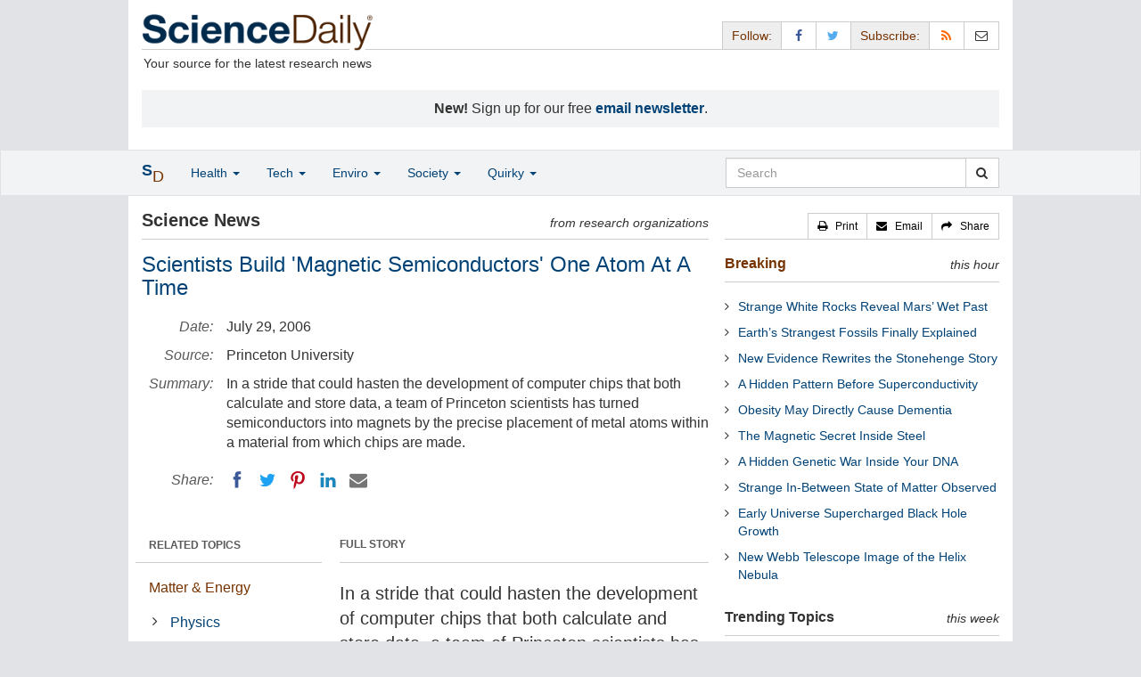

--- FILE ---
content_type: text/html
request_url: https://www.sciencedaily.com/releases/2006/07/060728162310.htm
body_size: 11980
content:
<!DOCTYPE html>
<!--?xml encoding="UTF-8"--><html lang="en">
  <head>
	<meta charset="utf-8" />
	<meta http-equiv="X-UA-Compatible" content="IE=edge" />
	<meta id="viewport" name="viewport" content="width=device-width, initial-scale=1" />
        <meta name="robots" content="max-image-preview:large" />
	<title>Scientists Build 'Magnetic Semiconductors' One Atom At A Time | ScienceDaily</title>

	<meta name="description" content="In a stride that could hasten the development of computer chips that both calculate and store data, a team of Princeton scientists has turned semiconductors into magnets by the precise placement of metal atoms within a material from which chips are made." id="metasummary" />
	<meta name="keywords" content="Physics; Spintronics; Quantum Physics; Graphene; Spintronics Research; Computers and Internet; Artificial Intelligence; Computer Science" id="metakeywords" />

	<meta name="last-modified" content="Tue, 27 Jan 2026 14:49:53 GMT" />
	<meta name="expires" content="Tue, 27 Jan 2026 15:49:53 GMT" />

	<meta property="og:title" id="og_title" content="Scientists Build &amp;apos;Magnetic Semiconductors&amp;apos; One Atom At A Time" />
	<meta property="og:type" content="article" />
	<meta property="og:url" id="og_url" content="https://www.sciencedaily.com/releases/2006/07/060728162310.htm" />
        <meta property="og:image" id="og_image" content="https://www.sciencedaily.com/images/scidaily-icon.png" />
        <meta property="og:image:width" id="og_image_width" content="200" />
        <meta property="og:image:height" id="og_image_height" content="200" />
	<meta property="og:description" id="og_description" content="In a stride that could hasten the development of computer chips that both calculate and store data, a team of Princeton scientists has turned semiconductors into magnets by the precise placement of metal atoms within a material from which chips are made." />
	<meta property="og:site_name" content="ScienceDaily" />

	<link rel="canonical" href="https://www.sciencedaily.com/releases/2006/07/060728162310.htm" />
	<link rel="alternate" type="application/rss+xml" title="ScienceDaily: Latest Science News" href="https://www.sciencedaily.com/rss/" />

	<!-- Bootstrap core CSS -->
	<link href="/css/bootstrap.min.css" rel="stylesheet" />

	<!-- Font Awesome CSS -->
	<link href="/css/font-awesome.min.css" rel="stylesheet" />

	<!-- YAMM!3 CSS -->
	<link href="/css/yamm.css" rel="stylesheet" />
	
	<!-- Social Share Kit CSS -->
	<link href="/css/social-share-kit.css" rel="stylesheet" type="text/css" />

	<!-- Custom styles for this template -->
	<link href="/css/custom-202404121350.css" rel="stylesheet" />
	
<script type="text/javascript">
	/* Google Analytics TCF 2.0 support */
	window['gtag_enable_tcf_support'] = true;
</script>

<!-- Google tag (gtag.js) -->
<script async src="https://www.googletagmanager.com/gtag/js?id=G-GT6V1PPT8H"></script>
<script>
  window.dataLayer = window.dataLayer || [];
  function gtag(){dataLayer.push(arguments);}
  gtag('js', new Date());
  gtag('config', 'G-GT6V1PPT8H');
</script>

<script type="text/javascript" async="async" data-noptimize="1" data-cfasync="false" src="//scripts.pubnation.com/tags/197d605c-8b0a-4d0c-8229-cd0e28a78762.js"></script>

</head>
<body>

<header>

	<a href="#main" class="skip">Skip to main content</a>

	<!-- Container -->
    <div class="container white">
	    
		<!-- Row -->
	    <div class="row header">
		    
		    <div class="col-sm-5 col-md-4 no-padding-right">
			    <div class="logo">
				    <a href="/" title="ScienceDaily"><img src="/images/sd-logo.png" height="43" width="260" alt="ScienceDaily" /></a>
				    <hr class="hr-logo" />
				    <div class="clearfix"></div>
				    <div class="motto">Your source for the latest research news</div>
			    </div>
		    </div>
		    
			<div class="col-sm-7 col-md-8 no-padding-left hidden-xs">
				<div class="sharing">
					<div id="controls" class="btn-group" role="group" aria-label="...">
						<a href="#" class="btn btn-default topbar hidden-xs" role="button" aria-disabled="true">Follow:</a>
						<a href="https://www.facebook.com/sciencedaily" class="btn btn-default" data-toggle="tooltip" data-placement="bottom" title="Facebook" aria-label="Facebook Page"><i class="fa fa-facebook fa-fw" role="presentation"><span class="display-none">Facebook</span></i></a>
						<a href="https://twitter.com/sciencedaily" class="btn btn-default" data-toggle="tooltip" data-placement="bottom" title="X/Twitter" aria-label="X/Twitter Page"><i class="fa fa-twitter fa-fw" role="presentation"><span class="display-none">X/Twitter</span></i></a>
						<a href="#" class="btn btn-default topbar hidden-xs" role="button" aria-disabled="true">Subscribe:</a>
						<a href="/newsfeeds.htm" class="btn btn-default hidden-tiny" data-toggle="tooltip" data-placement="bottom" title="RSS Feeds" aria-label="RSS Feeds"><i class="fa fa-rss fa-fw" role="presentation"><span class="display-none">RSS Feeds</span></i></a>
						<a href="https://sciencedaily.substack.com" class="btn btn-default" target="_blank" data-toggle="tooltip" data-placement="bottom" title="Newsletter" aria-label="Newsletter"><i class="fa fa-envelope-o fa-fw" role="presentation"><span style="display: none">Newsletter</span></i></a>
					</div>
				</div>

			</div>

		</div>
		
		<div id="callout">
<strong>New!</strong> Sign up for our free <strong><a href="https://sciencedaily.substack.com/#" target="_blank">email newsletter</a></strong>.</div>
		
	</div>
<!-- /container -->

</header>

    <div id="contents" class="container white">
	    
	<div class="row">

		<!-- Main -->
		<main id="main">
		<div class="col-sm-7 col-md-8 main less-padding-right hyphenate">
			
			<!-- Top Science News -->
			<div class="head no-print">
				<div class="pull-left head-left">Science News</div>
				<div class="pull-right head-right">from research organizations</div>
			</div>
			<div class="clearfix"></div>
			<hr class="head-rule no-print" />
			
			<h1 id="headline" class="headline">Scientists Build 'Magnetic Semiconductors' One Atom At A Time</h1>
			
			
			<dl class="dl-horizontal dl-custom">
				<dt>Date:</dt>
				<dd id="date_posted">July 29, 2006</dd>
				<dt>Source:</dt>
				<dd id="source">Princeton  University</dd>
				<dt>Summary:</dt>
				<dd id="abstract">In a stride that could hasten the development of computer chips that both calculate and store data, a team of Princeton scientists has turned semiconductors into magnets by the precise placement of metal atoms within a material from which chips are made.</dd>
				<dt class="no-print">Share:</dt>
				<dd class="no-print">
					<div id="share_top">
						<div data-url="https://www.sciencedaily.com/releases/2006/07/060728162310.htm" class="ssk-sm ssk-group">
							<a href="#" class="ssk ssk-icon ssk-facebook" aria-label="Facebook"><span class="display-none">Facebook</span></a>
							<a href="#" class="ssk ssk-icon ssk-twitter" aria-label="Twitter"><span class="display-none">Twitter</span></a>
							<a href="#" class="ssk ssk-icon ssk-pinterest" aria-label="Pinterest"><span class="display-none">Pinterest</span></a>
							<a href="#" class="ssk ssk-icon ssk-linkedin" aria-label="LinkedIN"><span class="display-none">LinkedIN</span></a>
							<a href="#" class="ssk ssk-icon ssk-email" aria-label="Email"><span class="display-none">Email</span></a>
						</div>
					</div>
				</dd>
			</dl>
			
						<div class="mobile-top-rectangle">
				
						</div>
				
			<div class="row">
				
				<div class="col-md-8 col-md-push-4">
					
					<div class="fullstory">FULL STORY</div>
					<hr class="hr-fullstory" />

					<!-- /story_photo -->
					<div class="clearfix"></div>

					<div id="story_text" class="hyphenate underline">

						<div id="featured"></div>
						<p id="first" class="lead">In a stride that could hasten the development of computer chips that both calculate and store data, a team of Princeton scientists has turned semiconductors into magnets by the precise placement of metal atoms within a material from which chips are made.</p>

						<div id="text">
<p>The effort marks the first time that scientists have achieved this degree of control over the atomic-level structure of a semiconductor, a goal that has eluded researchers for many years. The team used this unique capability to make a semiconductor magnetic, one atom at a time. Team leader Ali Yazdani said that manipulating semiconductors could eventually revolutionize computers by exploiting not just the flow of electrons but also their quantum property, called spin, for computation.</p>
<p>&quot;Using the tip of a scanning tunneling microscope, we can take out a single atom from the base material and replace it with a single metal that gives the semiconductor its magnetic properties,&quot; said Yazdani, a Princeton professor of physics. &quot;The ability to tailor semiconductors on the atomic scale is the holy grail of electronics, and this method may be the approach that is needed.&quot;</p>
<p>The team, which also includes scientists from the University of Illinois at Urbana-Champaign and the University of Iowa as well as Princeton, will publish their results as the cover article of the July 27 issue of the scientific journal, Nature.</p>
<p>By incorporating manganese atoms into the gallium arsenide semiconductor, the team has created an atomic-scale laboratory that can reveal what researchers have sought for decades: the precise interactions among atoms and electrons in chip material. The team used their new technique to find the optimal arrangements for manganese atoms that can enhance the magnetic properties of gallium arsenide. Implementation of their findings within the chip manufacturing process could result in a major advance in the use of both the magnetic &quot;spin&quot; as well as electric charge for computation.</p>
<p>&quot;Chips might take on many new capabilities once such 'spintronic' technology is perfected,&quot; Yazdani said. &quot;One thing we might be able to do is make chips that can both manipulate data and store it as well, which right now generally requires two separate parts of a computer working together.&quot;</p>
<p>Computers use two different kinds of technology to calculate results and store data. While semiconductor chips -- often based on silicon or more advanced materials such as gallium arsenide -- do the calculating, data storage has generally been accomplished with magnetic materials within floppy disks or reels of tape. Combining these functions into a single device could reduce the size and energy requirements of computer hardware, a perennial goal of the industry.</p>

<div id="insertion_middle"></div>
<p>Although gallium arsenide &quot;doped&quot; with manganese has been a promising candidate material for such dual-function chips for a decade, working with the material has proven frustrating for a number of reasons. One difficulty is that researchers have not been able to engineer the material with optimal magnetic properties.</p>
<p>&quot;Up until now, we have not had a way to control how the manganese sits in the gallium arsenide substrate,&quot; Yazdani said. &quot;We could not specify, for example, how large the bits of manganese would be, or how far apart they would be located. And because we couldn't study how changing these variables affected the semiconductor's performance, it was hard to know what its ideal specifications should be. For the most part, we had to just crystallize the material -- with the dopant arranged more or less randomly -- and hope.&quot;</p>
<p>Dale Kitchen, a reasearcher in Yazdani's lab and first author of the Nature paper, hit upon a solution while working with a high-tech tool used to explore complex materials called a scanning tunneling microscope, which operates very differently than a desktop optical microscope. The device has a finely-pointed electrical probe that passes over a surface in order to detect variations with a weak electric field. The team, however, found that the charged tip could also be used to eject a single gallium atom from the surface, replacing it with one of manganese that was waiting nearby.</p>
<p>&quot;The important thing technically was that we could incorporate the manganese into the underlying crystal lattice,&quot; Yazdani said. &quot;If you want to study how the semiconductor functions, it would not have been enough merely to deposit the manganese on the surface. They needed to become a single integrated material.&quot;</p>
<p>Using their new technique, the team was able to find the precise arrangements of manganese atoms that exhibited magnetic properties, the important factor in developing spin-based electronics. The experimental data agreed with theoretical work that had been performed by Michael Flatt&eacute; and his group at the University of Iowa, which had anticipated the atomic arrangement that optimized magnetism in the experiments.</p>
<p>Yazdani cautioned that his team's technique would not translate immediately into new chip technology but would benefit fundamental research by providing a testbed for exploring magnetism in other semiconductors.</p>
<p>&quot;We can now ask questions about these magnetic atoms and get answers,&quot; he said. &quot;How does it affect the semiconductors' performance when you change their orientation, for example, or their distance from one another? Answers to these questions may allow us to link the electric current and magnetic spin within these new semiconductors, and that's a goal the field has been seeking for many years.&quot;</p>
<p>This research was funded in part by the National Science Foundation and the U.S. Army Research Office.<br /></p></div>

					</div>
<!-- /story_text -->

				</div>
<!-- /col-md-8 -->
				
				<div class="col-md-4 col-md-pull-8 less-padding-left no-print">
					
					<div class="row">

						<div class="col-xs-6 col-md-12">
							
							<ul class="nav topics">
								<li class="nav-header">
<a href="#">RELATED TOPICS</a>
									<ul id="related_topics" class="nav subnav">
										<li>
<a href="/news/matter_energy/">Matter &amp; Energy</a>
											<ul class="nav nav-condensed fa-ul">
												<li>
<i class="fa-li fa fa-angle-right" role="presentation"></i><a href="/news/matter_energy/physics/" rel="tag">Physics</a>
</li>
												<li>
<i class="fa-li fa fa-angle-right" role="presentation"></i><a href="/news/matter_energy/spintronics/" rel="tag">Spintronics</a>
</li>
												<li>
<i class="fa-li fa fa-angle-right" role="presentation"></i><a href="/news/matter_energy/quantum_physics/" rel="tag">Quantum Physics</a>
</li>
												<li>
<i class="fa-li fa fa-angle-right" role="presentation"></i><a href="/news/matter_energy/graphene/" rel="tag">Graphene</a>
</li>
											</ul>
										</li>
										<li>
<a href="/news/computers_math/">Computers &amp; Math</a>
											<ul class="nav nav-condensed fa-ul">
												<li>
<i class="fa-li fa fa-angle-right" role="presentation"></i><a href="/news/computers_math/spintronics/" rel="tag">Spintronics Research</a>
</li>
												<li>
<i class="fa-li fa fa-angle-right" role="presentation"></i><a href="/news/computers_math/computers_and_internet/" rel="tag">Computers and Internet</a>
</li>
												<li>
<i class="fa-li fa fa-angle-right" role="presentation"></i><a href="/news/computers_math/artificial_intelligence/" rel="tag">Artificial Intelligence</a>
</li>
												<li>
<i class="fa-li fa fa-angle-right" role="presentation"></i><a href="/news/computers_math/computer_science/" rel="tag">Computer Science</a>
</li>
											</ul>
										</li>
</ul>
								</li>
							</ul>
							
						</div>
						
						<div class="col-xs-6 col-md-12">

							<ul class="nav topics">
								<li class="nav-header">
<a href="#">RELATED TERMS</a>
									<ul id="related_terms" class="nav nav-condensed fa-ul">
										<li>
<i class="fa-li fa fa-angle-right" role="presentation"></i><a href="/terms/quantum_computer.htm">Quantum computer</a>
</li>
										<li>
<i class="fa-li fa fa-angle-right" role="presentation"></i><a href="/terms/3d_computer_graphics.htm">3D computer graphics</a>
</li>
										<li>
<i class="fa-li fa fa-angle-right" role="presentation"></i><a href="/terms/computer_animation.htm">Computer animation</a>
</li>
										<li>
<i class="fa-li fa fa-angle-right" role="presentation"></i><a href="/terms/nanoparticle.htm">Nanoparticle</a>
</li>
										<li>
<i class="fa-li fa fa-angle-right" role="presentation"></i><a href="/terms/scientific_visualization.htm">Scientific visualization</a>
</li>
										<li>
<i class="fa-li fa fa-angle-right" role="presentation"></i><a href="/terms/introduction_to_quantum_mechanics.htm">Introduction to quantum mechanics</a>
</li>
										<li>
<i class="fa-li fa fa-angle-right" role="presentation"></i><a href="/terms/computer_software.htm">Computer software</a>
</li>
										<li>
<i class="fa-li fa fa-angle-right" role="presentation"></i><a href="/terms/chelation.htm">Chelation</a>
</li>
</ul>
								</li>
							</ul>
		
						</div>
<!-- /col-xs-6 -->

					</div>
<!-- /row -->

				</div>
<!-- /col-md-4 -->
				
			</div>
<!-- /row -->
			
			<div id="insertion_end"></div>
			
						<hr />

						<div id="story_source">								<p><strong>Story Source:</strong></p>
								<p><a href="http://www.princeton.edu/main/news/archive/S15/37/72E21/index.xml?section=topstories" style="text-decoration: underline" rel="noopener noreferrer" target="_blank">Materials</a> provided by <a href="http://www.princeton.edu" rel="noopener noreferrer" target="_blank"><strong>Princeton  University</strong></a>. <em>Note: Content may be edited for style and length.</em></p>
</div>
<!-- /story_source -->
				
						<hr />
						<!-- /related_multimedia -->
						<!-- /journal_references -->

						<div id="citations">

							<div role="tabpanel" class="right-tabs clearfix">

								<p class="pull-left"><strong>Cite This Page</strong>:</p>

								<!-- Nav tabs -->
								<ul class="nav nav-tabs" role="tablist">
									<li role="presentation" class="active"><a href="#citation_mla" aria-controls="citation_mla" role="tab" data-toggle="tab">MLA</a></li>
									<li role="presentation"><a href="#citation_apa" aria-controls="citation_apa" role="tab" data-toggle="tab">APA</a></li>
									<li role="presentation"><a href="#citation_chicago" aria-controls="citation_chicago" role="tab" data-toggle="tab">Chicago</a></li>
								</ul>
								
								<!-- Tab panes -->
								<div class="tab-content tab-citations">
									<div role="tabpanel" class="tab-pane active" id="citation_mla">Princeton  University. "Scientists Build 'Magnetic Semiconductors' One Atom At A Time." ScienceDaily. ScienceDaily, 29 July 2006. &lt;www.sciencedaily.com<wbr>/<wbr>releases<wbr>/<wbr>2006<wbr>/<wbr>07<wbr>/<wbr>060728162310.htm&gt;.</div>
									<div role="tabpanel" class="tab-pane" id="citation_apa">Princeton  University. (2006, July 29). Scientists Build 'Magnetic Semiconductors' One Atom At A Time. <em>ScienceDaily</em>. Retrieved January 29, 2026 from www.sciencedaily.com<wbr>/<wbr>releases<wbr>/<wbr>2006<wbr>/<wbr>07<wbr>/<wbr>060728162310.htm</div>
									<div role="tabpanel" class="tab-pane" id="citation_chicago">Princeton  University. "Scientists Build 'Magnetic Semiconductors' One Atom At A Time." ScienceDaily. www.sciencedaily.com<wbr>/<wbr>releases<wbr>/<wbr>2006<wbr>/<wbr>07<wbr>/<wbr>060728162310.htm (accessed January 29, 2026).</div>
								</div>

							</div>
			
							<div class="clearfix"></div>

						</div>
<!-- end citations -->

						<div class="clearfix"></div>

						<br />

			<div class="head">
	            <h2 id="exploremore_heading" class="pull-left head-left">Explore More</h2>
	            <div class="pull-right head-right">from ScienceDaily</div>
	        </div>
	        <div class="clearfix"></div>
	        <hr class="head-rule" />
	
			
						
			<div class="fullstory">RELATED STORIES</div>
			<hr class="hr-fullstory" />
	
			<div id="related_releases">					<div class="related-headline clearfix"><a href="/releases/2024/08/240827104948.htm">Metal Baseball Bats Still Help Little Leaguers Hit a Little Better</a></div>
					<div class="related-summary">
<span class="story-date">Aug. 27, 2024 </span> While meant to simulate wood bats, regulation USA Baseball metal bats are more forgiving than wood for young players who might not connect with the ball on a bat's optimal 'sweet ... </div>					<div class="related-headline clearfix"><a href="/releases/2024/07/240717120357.htm">The Magnet Trick: New Invention Makes Vibrations Disappear</a></div>
					<div class="related-summary">
<span class="story-date">July 17, 2024 </span> Damping vibrations is crucial for precision experiments, for example in astronomy. A new invention uses a special kind of magnets to achieve this -- electropermanent magnets. They consist of a ... </div>					<div class="related-headline clearfix"><a href="/releases/2024/05/240515122654.htm">Next-Generation Sustainable Electronics Are Doped With Air</a></div>
					<div class="related-summary">
<span class="story-date">May 15, 2024 </span> Semiconductors are the foundation of all modern electronics. Now, researchers have developed a new method where organic semiconductors can become more conductive with the help of air as a dopant. The ... </div>					<div class="related-headline clearfix"><a href="/releases/2023/06/230607124019.htm">Scientists Use Seaweed to Create New Material That Can Store Heat for Reuse</a></div>
					<div class="related-summary">
<span class="story-date">June 7, 2023 </span> Scientists have created a new material derived from seaweed that can store heat for re-use. It could be used to capture summer sun for use in winter, or to store heat from industry that currently ... </div>					<div class="related-headline clearfix"><a href="/releases/2023/05/230511164516.htm">Researcher Uses Artificial Intelligence to Discover New Materials for Advanced Computing</a></div>
					<div class="related-summary">
<span class="story-date">May 11, 2023 </span> Researchers have identified novel van der Waals (vdW) magnets using cutting-edge tools in artificial intelligence (AI). In particular, the team identified transition metal halide vdW materials with ... </div>					<div class="related-headline clearfix"><a href="/releases/2022/03/220322122833.htm">Using Quantum Methods to Predict Next-Gen Lithium-Metal Battery Reactivity</a></div>
					<div class="related-summary">
<span class="story-date">Mar. 22, 2022 </span> Lithium-metal (Li-metal) batteries show great potential for packing more significant amounts of energy than the current lithium-ion batteries. For example, a Li-metal electric battery in a car could ... </div>
<hr class="head-rule" />
<div class="fullstory">TRENDING AT <a href="https://scitechdaily.com/">SCITECHDAILY.com</a>
</div>
<hr class="hr-fullstory" />
<p><a href="https://scitechdaily.com/scientists-found-a-surprising-way-to-track-falling-space-junk/">Scientists Found a Surprising Way to Track Falling Space Junk</a></p>
<p><a href="https://scitechdaily.com/a-strange-ice-process-may-be-making-europas-ocean-habitable/">A Strange Ice Process May Be Making Europa’s Ocean Habitable</a></p>
<p><a href="https://scitechdaily.com/game-changing-blood-pressure-drug-works-for-patients-not-controlled-by-standard-treatments/">Game-Changing Blood Pressure Drug Works for Patients Not Controlled by Standard Treatments</a></p>
<p><a href="https://scitechdaily.com/new-study-shows-air-fryers-produce-far-fewer-toxic-particles-than-frying/">New Study Shows Air Fryers Produce Far Fewer Toxic Particles Than Frying</a></p>
</div>
	
		</div>
		</main>
		<!-- /Main -->

		<!-- Sidebar -->
		<div class="col-sm-5 col-md-4 less-padding-left sidebar no-print">
			<div class="pull-right btn-group btn-group-sm tools-top hidden-tiny hidden-xs" role="group" aria-label="...">
				<a href="#" class="btn btn-default print black" role="button"><i class="fa fa-print" role="presentation"></i>   <span class="hidden-sm">Print</span></a>
				<a href="#" class="btn btn-default email black" role="button"><i class="fa fa-envelope" role="presentation"></i>   <span class="hidden-sm">Email</span></a>
				<a href="#" class="btn btn-default black" data-toggle="modal" data-target="#shareModal" role="button"><i class="fa fa-share" role="presentation"></i>   <span class="hidden-sm">Share</span></a>
			</div>
			<div class="clearfix"></div>
			<hr class="hr-tools-top" />
			
			<div class="subhead">
				<h2 id="breaking_heading" class="pull-left subhead-left"><a href="/breaking/" class="breaking-head">Breaking</a></h2>
				<div class="pull-right subhead-right">this hour</div>
			</div>
			<div class="clearfix"></div>
			<hr class="head-rule" />
			
			<ul id="justin_headlines" class="list-unstyled breaking-list">
	
	<li><a href="/releases/2026/01/260127010142.htm">Strange White Rocks Reveal Mars’ Wet Past</a></li>
	

	
	<li><a href="/releases/2026/01/260127010151.htm">Earth’s Strangest Fossils Finally Explained</a></li>
	

	
	<li><a href="/releases/2026/01/260127010208.htm">New Evidence Rewrites the Stonehenge Story</a></li>
	

	
	<li><a href="/releases/2026/01/260126231849.htm">A Hidden Pattern Before Superconductivity</a></li>
	

	
	<li><a href="/releases/2026/01/260126231847.htm">Obesity May Directly Cause Dementia</a></li>
	

	
	<li><a href="/releases/2026/01/260125083427.htm">The Magnetic Secret Inside Steel</a></li>
	

	
	<li><a href="/releases/2026/01/260125083418.htm">A Hidden Genetic War Inside Your DNA</a></li>
	

	
	<li><a href="/releases/2026/01/260125083404.htm">Strange In-Between State of Matter Observed</a></li>
	

	
	<li><a href="/releases/2026/01/260125083354.htm">Early Universe Supercharged Black Hole Growth</a></li>
	

	
	<li><a href="/releases/2026/01/260126075846.htm">New Webb Telescope Image of the Helix Nebula</a></li>
	
</ul>
			
			<div class="subhead extra-top-margin">
				<h2 id="most_popular_heading" class="pull-left subhead-left">Trending Topics</h2>
				<div class="pull-right subhead-right">this week</div>
			</div>
			<div class="clearfix"></div>
			<hr class="head-rule" />
			
			<div id="most_popular_section1_head" class="side-subhead"><a href="/news/space_time/" class="gray">SPACE &amp; TIME</a></div>
			<div id="most_popular_section1">
	<div class="sidebar-headline clearfix"><a href="/news/space_time/nasa/">NASA</a></div>
	<div class="sidebar-headline clearfix"><a href="/news/space_time/extrasolar_planets/">Extrasolar Planets</a></div>
	<div class="sidebar-headline clearfix"><a href="/news/space_time/space_missions/">Space Missions</a></div>
</div>

			<div id="most_popular_section2_head" class="side-subhead"><a href="/news/matter_energy/" class="gray">MATTER &amp; ENERGY</a></div>
			<div id="most_popular_section2">
	<div class="sidebar-headline clearfix"><a href="/news/matter_energy/inorganic_chemistry/">Inorganic Chemistry</a></div>
	<div class="sidebar-headline clearfix"><a href="/news/matter_energy/materials_science/">Materials Science</a></div>
	<div class="sidebar-headline clearfix"><a href="/news/matter_energy/organic_chemistry/">Organic Chemistry</a></div>
</div>
			
			<div id="most_popular_section3_head" class="side-subhead"><a href="/news/computers_math/" class="gray">COMPUTERS &amp; MATH</a></div>
			<div id="most_popular_section3">
	<div class="sidebar-headline clearfix"><a href="/news/computers_math/artificial_intelligence/">Artificial Intelligence</a></div>
	<div class="sidebar-headline clearfix"><a href="/news/computers_math/encryption/">Encryption</a></div>
	<div class="sidebar-headline clearfix"><a href="/news/computers_math/computers_and_internet/">Computers and Internet</a></div>
</div>
			
			<div class="halfpage double-extra-top-margin">

			</div>

			<div class="subhead extra-top-margin">
				<h2 id="strange_offbeat_heading" class="pull-left subhead-left">Strange &amp; Offbeat</h2>
				<div class="pull-right subhead-right"> </div>
			</div>
			<div class="clearfix"></div>
			<hr class="head-rule" />
			
			<div id="strange_offbeat_section1_head" class="side-subhead"><a href="/news/strange_offbeat/space_time/" class="gray">SPACE &amp; TIME</a></div>
			<div id="strange_offbeat_section1">
	<div class="sidebar-headline clearfix"><a href="/releases/2025/12/251216081949.htm">Ramanujan’s 100-Year-Old Pi Formula Is Still Revealing the Universe</a></div>
	<div class="sidebar-headline clearfix"><a href="/releases/2025/12/251215084222.htm">Hidden Dimensions Could Explain Where Mass Comes from</a></div>
	<div class="sidebar-headline clearfix"><a href="/releases/2025/11/251112011838.htm">NASA's Webb Finds Life’s Building Blocks Frozen in a Galaxy Next Door</a></div>
</div>

			<div id="strange_offbeat_section2_head" class="side-subhead"><a href="/news/strange_offbeat/matter_energy/" class="gray">MATTER &amp; ENERGY</a></div>
			<div id="strange_offbeat_section2">
	<div class="sidebar-headline clearfix"><a href="/releases/2025/12/251228020014.htm">Fusion Reactors May Create Dark Matter Particles</a></div>
	<div class="sidebar-headline clearfix"><a href="/releases/2025/11/251110021052.htm">Physicists Prove the Universe Isn’t a Simulation After All</a></div>
	<div class="sidebar-headline clearfix"><a href="/releases/2025/11/251109013236.htm">Dark Energy Might Be Changing and So Is the Universe</a></div>
</div>
			
			<div id="strange_offbeat_section3_head" class="side-subhead"><a href="/news/strange_offbeat/computers_math/" class="gray">COMPUTERS &amp; MATH</a></div>
			<div id="strange_offbeat_section3">
	<div class="sidebar-headline clearfix"><a href="/releases/2026/01/260125083356.htm">Researchers Tested AI Against 100,000 Humans on Creativity</a></div>
	<div class="sidebar-headline clearfix"><a href="/releases/2025/12/251221043223.htm">What If AI Becomes Conscious and We Never Know</a></div>
	<div class="sidebar-headline clearfix"><a href="/releases/2025/12/251209234139.htm">Scientists Reveal a Tiny Brain Chip That Streams Thoughts in Real Time</a></div>
</div>
			
		</div>
		<!-- /Sidebar -->

	</div>
	<!-- /Row -->

	<br />

	</div> <!-- /Container -->

<div id="navwrapper">
<div id="topnav">
	<!-- Static navbar -->
	<nav class="navbar yamm navbar-default navbar-static navbar-custom"><div class="container">
		<div class="navbar-header">
		  <button type="button" class="navbar-toggle collapsed menu" data-toggle="collapse" data-target="#navbar" aria-expanded="false" aria-controls="navbar">
			<span class="sr-only">Toggle navigation</span>
			<span>Menu  <i class="fa fa-bars" role="presentation"></i></span>
		  </button>
		  <a class="navbar-brand visible-xs" href="#"><span class="icon-s">S<span class="icon-d">D</span></span></a>
		  <ul class="nav navbar-nav hidden-xs">
<li class="dropdown">
			  <a href="#" class="navbar-brand dropdown-toggle" data-toggle="dropdown" role="button" aria-expanded="false" aria-haspopup="true"><span class="icon-s">S<span class="icon-d">D</span></span></a>
			  <ul class="dropdown-menu brand" role="menu">
<li><a href="/" role="menuitem">Home Page</a></li>
				<li class="divider">
				</li>
<li><a href="/news/top/science/" role="menuitem">Top Science News</a></li>
				<li class="divider">
				</li>
<li><a href="/news/" role="menuitem">Latest News</a></li>
			  </ul>
</li>
		  </ul>
</div>
		<div id="navbar" class="navbar-collapse collapse">
		  <ul class="nav navbar-nav">
<li class="dropdown visible-xs">
			  <a href="#" class="dropdown-toggle" data-toggle="dropdown" role="button" aria-expanded="false" aria-haspopup="true">Home <span class="caret" role="presentation"></span></a>
			  <ul class="dropdown-menu" role="menu">
<li><a href="/" role="menuitem">Home Page</a></li>
				<li class="divider">
				</li>
<li><a href="/news/top/science/" role="menuitem">Top Science News</a></li>
				<li class="divider">
				</li>
<li><a href="/news/" role="menuitem">Latest News</a></li>
			  </ul>
<!-- /dropdown-menu -->
</li>
<!-- /dropdown -->
			<li class="dropdown">
			  <a href="#" class="dropdown-toggle" data-toggle="dropdown" role="button" aria-expanded="false" aria-haspopup="true">Health <span class="caret" role="presentation"></span></a>
			  <ul class="dropdown-menu dropdown-menu-left" role="menu">
<li class="menu-item">
					  <div class="yamm-content hyphenate">
						  <div>View all the latest <strong><a href="/news/top/health/">top news</a></strong> in the health sciences, <span class="hidden-xs hidden-sm" role="presentation"><br /></span>or browse the topics below:</div>
						  <div class="row">
							  <div class="col-xs-4">
								  <div class="menu-section"><a href="/news/health_medicine/">Health &amp; Medicine</a></div>
									<ul class="list-unstyled menu-topics">
<li><a href="/news/health_medicine/allergy/" role="menuitem">Allergy</a></li>
										<li><a href="/news/health_medicine/cancer/" role="menuitem">Cancer</a></li>
										<li><a href="/news/health_medicine/cold_and_flu/" role="menuitem">Cold and Flu</a></li>
										<li><a href="/news/health_medicine/diabetes/" role="menuitem">Diabetes</a></li>
									
										<li><a href="/news/health_medicine/heart_disease/" role="menuitem">Heart Disease</a></li>
									
										<li><a href="/news/health_medicine/" role="menuitem">... <em>more topics</em></a></li>
									</ul>
<!-- /menu-topics -->
</div>
<!-- /col-xs-4 -->
							  <div class="col-xs-4">
								  <div class="menu-section"><a href="/news/mind_brain/" role="menuitem">Mind &amp; Brain</a></div>
									<ul class="list-unstyled menu-topics">
<li><a href="/news/mind_brain/add_and_adhd/" role="menuitem">ADD and ADHD</a></li>
									
										<li><a href="/news/mind_brain/alzheimer's/" role="menuitem">Alzheimer's</a></li>
									
										<li><a href="/news/mind_brain/headaches/" role="menuitem">Headaches</a></li>
										<li><a href="/news/mind_brain/intelligence/" role="menuitem">Intelligence</a></li>
									
										<li><a href="/news/mind_brain/psychology/" role="menuitem">Psychology</a></li>
									
										<li><a href="/news/mind_brain/" role="menuitem">... <em>more topics</em></a></li>
									</ul>
<!-- /menu-topics -->
</div>
<!-- /col-xs-4 -->
							  <div class="col-xs-4">
								  <div class="menu-section"><a href="/news/living_well/" role="menuitem">Living Well</a></div>
									<ul class="list-unstyled menu-topics">
<li><a href="/news/mind_brain/parenting/" role="menuitem">Parenting</a></li>
										<li><a href="/news/mind_brain/child_development/" role="menuitem">Child Development</a></li>
										<li><a href="/news/mind_brain/stress/" role="menuitem">Stress</a></li>
										<li><a href="/news/health_medicine/nutrition/" role="menuitem">Nutrition</a></li>
										<li><a href="/news/health_medicine/fitness/" role="menuitem">Fitness</a></li>
					
										<li><a href="/news/living_well/" role="menuitem">... <em>more topics</em></a></li>
									</ul>
<!-- /menu-topics -->
</div>
<!-- /col-xs-4 -->
						  </div>
<!-- /row -->
					  </div>
<!-- /yamm-content -->
				  </li>
<!-- /menu-item -->
			  </ul>
<!-- /dropdown-menu -->
</li>
<!-- /dropdown -->
				  
			<li class="dropdown">
			  <a href="#" class="dropdown-toggle" data-toggle="dropdown" role="button" aria-expanded="false" aria-haspopup="true">Tech <span class="caret" role="presentation"></span></a>
			  <ul class="dropdown-menu dropdown-menu-left" role="menu">
<li class="menu-item">
					  <div class="yamm-content hyphenate">
						  <div>View all the latest <strong><a href="/news/top/technology/">top news</a></strong> in the physical sciences &amp; technology, <span class="hidden-xs hidden-sm" role="presentation"><br /></span>or browse the topics below:</div>
						  <div class="row">
							  <div class="col-xs-4">
								  <div class="menu-section"><a href="/news/matter_energy/" role="menuitem">Matter &amp; Energy</a></div>
									<ul class="list-unstyled menu-topics">
										<li><a href="/news/matter_energy/chemistry/" role="menuitem">Chemistry</a></li>
									
										<li><a href="/news/matter_energy/fossil_fuels/" role="menuitem">Fossil Fuels</a></li>
									
										<li><a href="/news/matter_energy/nanotechnology/" role="menuitem">Nanotechnology</a></li>
										<li><a href="/news/matter_energy/physics/" role="menuitem">Physics</a></li>
									
										<li><a href="/news/matter_energy/solar_energy/" role="menuitem">Solar Energy</a></li>
										<li><a href="/news/matter_energy/" role="menuitem">... <em>more topics</em></a></li>
									</ul>
<!-- /menu-topics -->
</div>
<!-- /col-xs-4 -->
							  <div class="col-xs-4">
								  <div class="menu-section"><a href="/news/space_time/" role="menuitem">Space &amp; Time</a></div>
									<ul class="list-unstyled menu-topics">
									
										<li><a href="/news/space_time/black_holes/" role="menuitem">Black Holes</a></li>
										<li><a href="/news/space_time/dark_matter/" role="menuitem">Dark Matter</a></li>
									
										<li><a href="/news/space_time/extrasolar_planets/" role="menuitem">Extrasolar Planets</a></li>
					
										<li><a href="/news/space_time/solar_system/" role="menuitem">Solar System</a></li>
										<li><a href="/news/space_time/space_telescopes/" role="menuitem">Space Telescopes</a></li>
									
										<li><a href="/news/space_time/" role="menuitem">... <em>more topics</em></a></li>
									</ul>
<!-- /menu-topics -->
</div>
<!-- /col-xs-4 -->
							  <div class="col-xs-4">
								  <div class="menu-section"><a href="/news/computers_math/" role="menuitem">Computers &amp; Math</a></div>
									<ul class="list-unstyled menu-topics">
<li><a href="/news/computers_math/artificial_intelligence/" role="menuitem">Artificial Intelligence</a></li>
										<li><a href="/news/computers_math/mathematics/" role="menuitem">Mathematics</a></li>
										<li><a href="/news/computers_math/quantum_computers/" role="menuitem">Quantum Computers</a></li>
									
										<li><a href="/news/computers_math/robotics/" role="menuitem">Robotics</a></li>
										<li><a href="/news/computers_math/virtual_reality/" role="menuitem">Virtual Reality</a></li>
									
										<li><a href="/news/computers_math/" role="menuitem">... <em>more topics</em></a></li>
									</ul>
<!-- /menu-topics -->
</div>
<!-- /col-xs-4 -->
						  </div>
<!-- /row -->
					  </div>
<!-- /yamm-content -->
				  </li>
<!-- /menu-item -->
			  </ul>
<!-- /dropdown-menu -->
</li>
<!-- /dropdown -->
			<li class="dropdown">
			  <a href="#" class="dropdown-toggle" data-toggle="dropdown" role="button" aria-expanded="false" aria-haspopup="true">Enviro <span class="caret" role="presentation"></span></a>
			  <ul class="dropdown-menu dropdown-menu-left" role="menu">
<li class="menu-item">
					  <div class="yamm-content hyphenate">
						  <div>View all the latest <strong><a href="/news/top/environment/">top news</a></strong> in the environmental sciences, <span class="hidden-xs hidden-sm" role="presentation"><br /></span>or browse the topics below:</div>
						  <div class="row">
							  <div class="col-xs-4">
								  <div class="menu-section"><a href="/news/plants_animals/" role="menuitem">Plants &amp; Animals</a></div>
									<ul class="list-unstyled menu-topics">
<li><a href="/news/plants_animals/agriculture_and_food/" role="menuitem">Agriculture and Food</a></li>
									
										<li><a href="/news/plants_animals/biology/" role="menuitem">Biology</a></li>
										<li><a href="/news/plants_animals/biotechnology/" role="menuitem">Biotechnology</a></li>
									
									
										<li><a href="/news/plants_animals/extinction/" role="menuitem">Extinction</a></li>
										<li><a href="/news/plants_animals/microbes_and_more/" role="menuitem">Microbes and More</a></li>
									
										<li><a href="/news/plants_animals/" role="menuitem">... <em>more topics</em></a></li>
									</ul>
<!-- /menu-topics -->
</div>
<!-- /col-xs-4 -->
							  <div class="col-xs-4">
								  <div class="menu-section"><a href="/news/earth_climate/" role="menuitem">Earth &amp; Climate</a></div>
									<ul class="list-unstyled menu-topics">
<li><a href="/news/earth_climate/climate/" role="menuitem">Climate</a></li>
									
										<li><a href="/news/earth_climate/earthquakes/" role="menuitem">Earthquakes</a></li>
									
										<li><a href="/news/earth_climate/geology/" role="menuitem">Geology</a></li>
										<li><a href="/news/earth_climate/global_warming/" role="menuitem">Global Warming</a></li>
										<li><a href="/news/earth_climate/pollution/" role="menuitem">Pollution</a></li>
									
										<li><a href="/news/earth_climate/" role="menuitem">... <em>more topics</em></a></li>
									</ul>
<!-- /menu-topics -->
</div>
<!-- /col-xs-4 -->
							  <div class="col-xs-4">
								  <div class="menu-section"><a href="/news/fossils_ruins/" role="menuitem">Fossils &amp; Ruins</a></div>
									<ul class="list-unstyled menu-topics">
										<li><a href="/news/fossils_ruins/anthropology/" role="menuitem">Anthropology</a></li>
									
										<li><a href="/news/fossils_ruins/archaeology/" role="menuitem">Archaeology</a></li>
										<li><a href="/news/fossils_ruins/dinosaurs/" role="menuitem">Dinosaurs</a></li>
										<li><a href="/news/fossils_ruins/evolution/" role="menuitem">Evolution</a></li>
										<li><a href="/news/fossils_ruins/paleontology/" role="menuitem">Paleontology</a></li>
									
										<li><a href="/news/fossils_ruins/" role="menuitem">... <em>more topics</em></a></li>
									</ul>
<!-- /menu-topics -->
</div>
<!-- /col-xs-4 -->
						  </div>
<!-- /row -->
					  </div>
<!-- /yamm-content -->
				  </li>
<!-- /menu-item -->
			  </ul>
<!-- /dropdown-menu -->
</li>
<!-- /dropdown -->
			<li class="dropdown">
			  <a href="#" class="dropdown-toggle" data-toggle="dropdown" role="button" aria-expanded="false" aria-haspopup="true">Society <span class="caret" role="presentation"></span></a>
			  <ul class="dropdown-menu dropdown-menu-left" role="menu">
<li class="menu-item">
					  <div class="yamm-content hyphenate">
						  <div>View all the latest <strong><a href="/news/top/society/">top news</a></strong> in the social sciences &amp; education, <span class="hidden-xs hidden-sm" role="presentation"><br /></span>or browse the topics below:</div>
						  <div class="row">
							  <div class="col-xs-4">
								  <div class="menu-section"><a href="/news/science_society/" role="menuitem">Science &amp; Society</a></div>
									<ul class="list-unstyled menu-topics">
<li><a href="/news/science_society/arts_and_culture/" role="menuitem">Arts &amp; Culture</a></li>
										<li><a href="/news/science_society/economics/" role="menuitem">Economics</a></li>
										<li><a href="/news/science_society/privacy_issues/" role="menuitem">Privacy Issues</a></li>
										<li><a href="/news/science_society/public_health/" role="menuitem">Public Health</a></li>
										<li><a href="/news/science_society/sports/" role="menuitem">Sports</a></li>
									
										<li><a href="/news/science_society/" role="menuitem">... <em>more topics</em></a></li>
									</ul>
<!-- /menu-topics -->
</div>
<!-- /col-xs-4 -->
							  <div class="col-xs-4">
								  <div class="menu-section"><a href="/news/business_industry/" role="menuitem">Business &amp; Industry</a></div>
									<ul class="list-unstyled menu-topics">
										<li><a href="/news/computers_math/computers_and_internet/" role="menuitem">Computers &amp; Internet</a></li>
										<li><a href="/news/matter_energy/energy_and_resources/" role="menuitem">Energy &amp; Resources</a></li>
										<li><a href="/news/matter_energy/engineering/" role="menuitem">Engineering</a></li>
										<li><a href="/news/matter_energy/medical_technology/" role="menuitem">Medical Technology</a></li>
										<li><a href="/news/matter_energy/automotive_and_transportation/" role="menuitem">Transportation</a></li>
										
										<li><a href="/news/business_industry/" role="menuitem">... <em>more topics</em></a></li>
									</ul>
<!-- /menu-topics -->
</div>
<!-- /col-xs-4 -->
							  <div class="col-xs-4">
								  <div class="menu-section"><a href="/news/education_learning/" role="menuitem">Education &amp; Learning</a></div>
									<ul class="list-unstyled menu-topics">
										<li><a href="/news/mind_brain/creativity/" role="menuitem">Creativity</a></li>
										<li><a href="/news/mind_brain/educational_psychology/" role="menuitem">Educational Psychology</a></li>
										<li><a href="/news/mind_brain/infant_and_preschool_learning/" role="menuitem">Infant &amp; Preschool</a></li>
										<li><a href="/news/mind_brain/learning_disorders/" role="menuitem">Learning Disorders</a></li>
										<li><a href="/news/science_society/stem_education/" role="menuitem">STEM Education</a></li>
										
										<li><a href="/news/education_learning/" role="menuitem">... <em>more topics</em></a></li>
									</ul>
<!-- /menu-topics -->
</div>
<!-- /col-xs-4 -->
						  </div>
<!-- /row -->
					  </div>
<!-- /yamm-content -->
				  </li>
<!-- /menu-item -->
			  </ul>
<!-- /dropdown-menu -->
</li>
<!-- /dropdown -->
			<li class="dropdown">
			  <a href="#" class="dropdown-toggle" data-toggle="dropdown" role="button" aria-expanded="false" aria-haspopup="true">Quirky <span class="caret" role="presentation"></span></a>
			  <ul class="dropdown-menu" role="menu">
				  <li><a href="/news/strange_offbeat/" role="menuitem">Top News</a></li>
				<li class="divider">
				</li>
<li><a href="/news/strange_offbeat/human_quirks/" role="menuitem">Human Quirks</a></li>
				<li><a href="/news/strange_offbeat/odd_creatures/" role="menuitem">Odd Creatures</a></li>
				<li><a href="/news/strange_offbeat/bizarre_things/" role="menuitem">Bizarre Things</a></li>
				<li><a href="/news/strange_offbeat/weird_world/" role="menuitem">Weird World</a></li>
			  </ul>
<!-- /dropdown-menu -->
</li>
<!-- /dropdown -->
		  </ul>
<form action="/search/" method="get" class="navbar-form navbar-right" role="search">
			  <div class="form-group search">
				  <div class="input-group">
					  <label id="keywordlabel" for="keyword" class="display-none">Keyword:</label><input type="text" id="keyword" name="keyword" aria-labelledby="keywordlabel" title="Enter keyword to search" class="form-control hidden-xs" placeholder="Search" /><span class="input-group-btn"><button class="btn btn-default" type="submit" aria-label="search"><i class="fa fa-search" role="presentation"><span class="display-none">Search</span></i></button></span>
</div>
			  </div>
		  </form>

		</div>
<!--/.nav-collapse -->
	  </div>
	</nav>
</div>
</div>
<!-- /navwrapper -->

<footer>
	
	<div class="container light-gray">

		<div class="row footer-links">
			<div class="col-sm-12 col-md-4">
				<div class="footer-head">Free Subscriptions</div>
				<hr class="footer-rule" />
				<p>Stay informed with ScienceDaily's free email newsletter, updated daily and weekly. Or view our many newsfeeds in your RSS reader:</p>
				<ul class="list-unstyled footer-list">
					<li>
<i class="fa fa-envelope fa-fw" role="presentation"></i> <a href="https://sciencedaily.substack.com">Email Newsletter</a>
</li>
					<li>
<i class="fa fa-rss fa-fw" role="presentation"></i> <a href="/newsfeeds.htm">RSS Feeds</a>
</li>
				</ul>
			</div>
			<div class="col-sm-12 col-md-4">
				<div class="footer-head">Follow Us</div>
				<hr class="footer-rule" />
				<p>Keep up to date with the latest news from ScienceDaily via social networks:</p>
				<ul class="list-unstyled footer-list">
					<li>
<i class="fa fa-facebook fa-fw" role="presentation"></i> <a href="https://www.facebook.com/sciencedaily">Facebook</a>
</li>
					<li>
<i class="fa fa-twitter fa-fw" role="presentation"></i> <a href="https://twitter.com/sciencedaily">X / Twitter</a>
</li>
				</ul>
			</div>
			<div class="col-sm-12 col-md-4">
				<div class="footer-head">Have Feedback?</div>
				<hr class="footer-rule" />
				<p>Tell us what you think of ScienceDaily -- we welcome both positive and negative comments. Have any problems using the site? Questions?</p>
				<ul class="list-unstyled footer-list">
					<li>
<i class="fa fa-comment fa-fw" role="presentation"></i> <a href="#" class="feedback" role="button">Leave Feedback</a>
</li>
					<li>
<i class="fa fa-phone fa-fw" role="presentation"></i> <a href="/contact.htm">Contact Us</a>
</li>
				</ul>
			</div>
		</div>

	</div>

	<div class="container dark-gray">
		<div class="bottom-links">
<a href="/about.htm">About This Site</a>   |   <a href="/staff.htm">Staff</a>   |   <a href="/contribute.htm">Contribute</a>   |   <a href="/advertise.htm">Advertise</a>   |   <a href="/privacy.htm">Privacy Policy</a>   |  <a href="/editorial.htm">Editorial Policy</a>  |   <a href="/terms.htm">Terms of Use</a>
		</div>
		<div id="bottom_text">
<a href="/copyright.htm">Copyright 1995-2026 ScienceDaily</a> or by other parties, where indicated. All rights controlled by their respective owners. Content on this website is for information only. It is not intended to provide medical or other professional advice. Views expressed here do not necessarily reflect those of ScienceDaily, contributors or partners. Financial support for ScienceDaily comes from advertisements and referral programs.</div>
	</div>
	
</footer>

	<!-- Bootstrap core JavaScript
	================================================== -->
	<!-- Placed at the end of the document so the pages load faster -->
    <script src="/js/jquery-3.6.0.min.js"></script>
    <script src="/js/bootstrap-3.4.1.min.js"></script>
	
	<script src="/js/jQuery.print.js"></script>

	<script src="/js/social-share-kit.min.js"></script>

	<script src="/js/custom-202307301940.js"></script>
		
  </body>
</html>
<!-- Page successfully generated: January 29, 2026 05:33:18 pm -->
